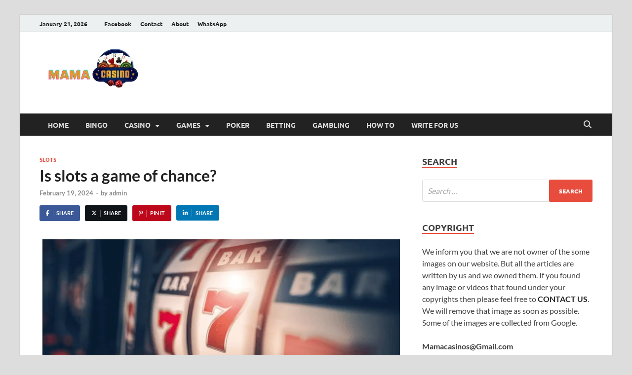

--- FILE ---
content_type: text/html; charset=UTF-8
request_url: https://www.mamacasinos.com/is-slots-a-game-of-chance/
body_size: 21684
content:
<!DOCTYPE html>
<html lang="en-US" class="no-js">
<head>
<meta charset="UTF-8">
<meta name="viewport" content="width=device-width, initial-scale=1">
<link rel="profile" href="http://gmpg.org/xfn/11">

<script>(function(html){html.className = html.className.replace(/\bno-js\b/,'js')})(document.documentElement);</script>
<meta name='robots' content='index, follow, max-image-preview:large, max-snippet:-1, max-video-preview:-1' />
<script id="cookie-law-info-gcm-var-js">
var _ckyGcm = {"status":true,"default_settings":[{"analytics":"denied","advertisement":"denied","functional":"denied","necessary":"granted","ad_user_data":"denied","ad_personalization":"denied","regions":"All"}],"wait_for_update":2000,"url_passthrough":false,"ads_data_redaction":false}</script>
<script id="cookie-law-info-gcm-js" type="text/javascript" src="https://www.mamacasinos.com/wp-content/plugins/cookie-law-info/lite/frontend/js/gcm.min.js"></script> <script id="cookieyes" type="text/javascript" src="https://cdn-cookieyes.com/client_data/b8215acf628b65519ead0ded/script.js"></script>
	<!-- This site is optimized with the Yoast SEO plugin v26.8 - https://yoast.com/product/yoast-seo-wordpress/ -->
	<title>Is Slots a Game of Chance? | Unraveling the Mystery of Slot Machines</title>
	<meta name="description" content="Discover the truth about slots: Are they purely based on luck or is there more to the game? Explore the mechanics, odds, and strategies behind slot machines to understand if they truly are a game of chance." />
	<link rel="canonical" href="https://www.mamacasinos.com/is-slots-a-game-of-chance/" />
	<meta property="og:locale" content="en_US" />
	<meta property="og:type" content="article" />
	<meta property="og:title" content="Is Slots a Game of Chance? | Unraveling the Mystery of Slot Machines" />
	<meta property="og:description" content="Discover the truth about slots: Are they purely based on luck or is there more to the game? Explore the mechanics, odds, and strategies behind slot machines to understand if they truly are a game of chance." />
	<meta property="og:url" content="https://www.mamacasinos.com/is-slots-a-game-of-chance/" />
	<meta property="og:site_name" content="Mama Casinos" />
	<meta property="article:published_time" content="2024-02-19T16:16:01+00:00" />
	<meta property="og:image" content="https://www.mamacasinos.com/wp-content/uploads/2024/02/slots-game-of-chance.png" />
	<meta property="og:image:width" content="747" />
	<meta property="og:image:height" content="496" />
	<meta property="og:image:type" content="image/png" />
	<meta name="author" content="admin" />
	<meta name="twitter:card" content="summary_large_image" />
	<meta name="twitter:label1" content="Written by" />
	<meta name="twitter:data1" content="admin" />
	<meta name="twitter:label2" content="Est. reading time" />
	<meta name="twitter:data2" content="3 minutes" />
	<script type="application/ld+json" class="yoast-schema-graph">{"@context":"https://schema.org","@graph":[{"@type":"Article","@id":"https://www.mamacasinos.com/is-slots-a-game-of-chance/#article","isPartOf":{"@id":"https://www.mamacasinos.com/is-slots-a-game-of-chance/"},"author":{"name":"admin","@id":"https://www.mamacasinos.com/#/schema/person/e3967ba2e0b9d10229eedb3a8e44fbda"},"headline":"Is slots a game of chance?","datePublished":"2024-02-19T16:16:01+00:00","mainEntityOfPage":{"@id":"https://www.mamacasinos.com/is-slots-a-game-of-chance/"},"wordCount":520,"publisher":{"@id":"https://www.mamacasinos.com/#organization"},"image":{"@id":"https://www.mamacasinos.com/is-slots-a-game-of-chance/#primaryimage"},"thumbnailUrl":"https://www.mamacasinos.com/wp-content/uploads/2024/02/slots-game-of-chance.png","articleSection":["Slots"],"inLanguage":"en-US"},{"@type":"WebPage","@id":"https://www.mamacasinos.com/is-slots-a-game-of-chance/","url":"https://www.mamacasinos.com/is-slots-a-game-of-chance/","name":"Is Slots a Game of Chance? | Unraveling the Mystery of Slot Machines","isPartOf":{"@id":"https://www.mamacasinos.com/#website"},"primaryImageOfPage":{"@id":"https://www.mamacasinos.com/is-slots-a-game-of-chance/#primaryimage"},"image":{"@id":"https://www.mamacasinos.com/is-slots-a-game-of-chance/#primaryimage"},"thumbnailUrl":"https://www.mamacasinos.com/wp-content/uploads/2024/02/slots-game-of-chance.png","datePublished":"2024-02-19T16:16:01+00:00","description":"Discover the truth about slots: Are they purely based on luck or is there more to the game? Explore the mechanics, odds, and strategies behind slot machines to understand if they truly are a game of chance.","breadcrumb":{"@id":"https://www.mamacasinos.com/is-slots-a-game-of-chance/#breadcrumb"},"inLanguage":"en-US","potentialAction":[{"@type":"ReadAction","target":["https://www.mamacasinos.com/is-slots-a-game-of-chance/"]}]},{"@type":"ImageObject","inLanguage":"en-US","@id":"https://www.mamacasinos.com/is-slots-a-game-of-chance/#primaryimage","url":"https://www.mamacasinos.com/wp-content/uploads/2024/02/slots-game-of-chance.png","contentUrl":"https://www.mamacasinos.com/wp-content/uploads/2024/02/slots-game-of-chance.png","width":747,"height":496,"caption":"slots game of chance"},{"@type":"BreadcrumbList","@id":"https://www.mamacasinos.com/is-slots-a-game-of-chance/#breadcrumb","itemListElement":[{"@type":"ListItem","position":1,"name":"Home","item":"https://www.mamacasinos.com/"},{"@type":"ListItem","position":2,"name":"Is slots a game of chance?"}]},{"@type":"WebSite","@id":"https://www.mamacasinos.com/#website","url":"https://www.mamacasinos.com/","name":"Mama Casinos","description":"Best Online Casino and Poker Sites","publisher":{"@id":"https://www.mamacasinos.com/#organization"},"potentialAction":[{"@type":"SearchAction","target":{"@type":"EntryPoint","urlTemplate":"https://www.mamacasinos.com/?s={search_term_string}"},"query-input":{"@type":"PropertyValueSpecification","valueRequired":true,"valueName":"search_term_string"}}],"inLanguage":"en-US"},{"@type":"Organization","@id":"https://www.mamacasinos.com/#organization","name":"Mama Casinos","url":"https://www.mamacasinos.com/","logo":{"@type":"ImageObject","inLanguage":"en-US","@id":"https://www.mamacasinos.com/#/schema/logo/image/","url":"https://www.mamacasinos.com/wp-content/uploads/2022/07/cropped-Mama-Casinos-Logo.png","contentUrl":"https://www.mamacasinos.com/wp-content/uploads/2022/07/cropped-Mama-Casinos-Logo.png","width":273,"height":103,"caption":"Mama Casinos"},"image":{"@id":"https://www.mamacasinos.com/#/schema/logo/image/"}},{"@type":"Person","@id":"https://www.mamacasinos.com/#/schema/person/e3967ba2e0b9d10229eedb3a8e44fbda","name":"admin","image":{"@type":"ImageObject","inLanguage":"en-US","@id":"https://www.mamacasinos.com/#/schema/person/image/","url":"https://secure.gravatar.com/avatar/5a18cc10ccc668776d2b3847352b7531f3c616cd787c7ea8e25580d93ffb58a7?s=96&d=mm&r=g","contentUrl":"https://secure.gravatar.com/avatar/5a18cc10ccc668776d2b3847352b7531f3c616cd787c7ea8e25580d93ffb58a7?s=96&d=mm&r=g","caption":"admin"},"description":"Mama Casinos is a Best Internet News Site &amp; Top Conservative News portal covering most happening news across the world Headlines- World, Tech, Education Sports, Politics, Business, Auto, Casino, Gambling, Porker and More.","url":"https://www.mamacasinos.com/author/admin/"}]}</script>
	<!-- / Yoast SEO plugin. -->


<link href='https://fonts.gstatic.com' crossorigin rel='preconnect' />
<link rel="alternate" type="application/rss+xml" title="Mama Casinos &raquo; Feed" href="https://www.mamacasinos.com/feed/" />
<link rel="alternate" type="application/rss+xml" title="Mama Casinos &raquo; Comments Feed" href="https://www.mamacasinos.com/comments/feed/" />
<link rel="alternate" type="application/rss+xml" title="Mama Casinos &raquo; Is slots a game of chance? Comments Feed" href="https://www.mamacasinos.com/is-slots-a-game-of-chance/feed/" />
<link rel="alternate" title="oEmbed (JSON)" type="application/json+oembed" href="https://www.mamacasinos.com/wp-json/oembed/1.0/embed?url=https%3A%2F%2Fwww.mamacasinos.com%2Fis-slots-a-game-of-chance%2F" />
<link rel="alternate" title="oEmbed (XML)" type="text/xml+oembed" href="https://www.mamacasinos.com/wp-json/oembed/1.0/embed?url=https%3A%2F%2Fwww.mamacasinos.com%2Fis-slots-a-game-of-chance%2F&#038;format=xml" />
<style id='wp-img-auto-sizes-contain-inline-css' type='text/css'>
img:is([sizes=auto i],[sizes^="auto," i]){contain-intrinsic-size:3000px 1500px}
/*# sourceURL=wp-img-auto-sizes-contain-inline-css */
</style>

<style id='wp-emoji-styles-inline-css' type='text/css'>

	img.wp-smiley, img.emoji {
		display: inline !important;
		border: none !important;
		box-shadow: none !important;
		height: 1em !important;
		width: 1em !important;
		margin: 0 0.07em !important;
		vertical-align: -0.1em !important;
		background: none !important;
		padding: 0 !important;
	}
/*# sourceURL=wp-emoji-styles-inline-css */
</style>
<link rel='stylesheet' id='wp-block-library-css' href='https://www.mamacasinos.com/wp-includes/css/dist/block-library/style.min.css?ver=6.9' type='text/css' media='all' />
<style id='global-styles-inline-css' type='text/css'>
:root{--wp--preset--aspect-ratio--square: 1;--wp--preset--aspect-ratio--4-3: 4/3;--wp--preset--aspect-ratio--3-4: 3/4;--wp--preset--aspect-ratio--3-2: 3/2;--wp--preset--aspect-ratio--2-3: 2/3;--wp--preset--aspect-ratio--16-9: 16/9;--wp--preset--aspect-ratio--9-16: 9/16;--wp--preset--color--black: #000000;--wp--preset--color--cyan-bluish-gray: #abb8c3;--wp--preset--color--white: #ffffff;--wp--preset--color--pale-pink: #f78da7;--wp--preset--color--vivid-red: #cf2e2e;--wp--preset--color--luminous-vivid-orange: #ff6900;--wp--preset--color--luminous-vivid-amber: #fcb900;--wp--preset--color--light-green-cyan: #7bdcb5;--wp--preset--color--vivid-green-cyan: #00d084;--wp--preset--color--pale-cyan-blue: #8ed1fc;--wp--preset--color--vivid-cyan-blue: #0693e3;--wp--preset--color--vivid-purple: #9b51e0;--wp--preset--gradient--vivid-cyan-blue-to-vivid-purple: linear-gradient(135deg,rgb(6,147,227) 0%,rgb(155,81,224) 100%);--wp--preset--gradient--light-green-cyan-to-vivid-green-cyan: linear-gradient(135deg,rgb(122,220,180) 0%,rgb(0,208,130) 100%);--wp--preset--gradient--luminous-vivid-amber-to-luminous-vivid-orange: linear-gradient(135deg,rgb(252,185,0) 0%,rgb(255,105,0) 100%);--wp--preset--gradient--luminous-vivid-orange-to-vivid-red: linear-gradient(135deg,rgb(255,105,0) 0%,rgb(207,46,46) 100%);--wp--preset--gradient--very-light-gray-to-cyan-bluish-gray: linear-gradient(135deg,rgb(238,238,238) 0%,rgb(169,184,195) 100%);--wp--preset--gradient--cool-to-warm-spectrum: linear-gradient(135deg,rgb(74,234,220) 0%,rgb(151,120,209) 20%,rgb(207,42,186) 40%,rgb(238,44,130) 60%,rgb(251,105,98) 80%,rgb(254,248,76) 100%);--wp--preset--gradient--blush-light-purple: linear-gradient(135deg,rgb(255,206,236) 0%,rgb(152,150,240) 100%);--wp--preset--gradient--blush-bordeaux: linear-gradient(135deg,rgb(254,205,165) 0%,rgb(254,45,45) 50%,rgb(107,0,62) 100%);--wp--preset--gradient--luminous-dusk: linear-gradient(135deg,rgb(255,203,112) 0%,rgb(199,81,192) 50%,rgb(65,88,208) 100%);--wp--preset--gradient--pale-ocean: linear-gradient(135deg,rgb(255,245,203) 0%,rgb(182,227,212) 50%,rgb(51,167,181) 100%);--wp--preset--gradient--electric-grass: linear-gradient(135deg,rgb(202,248,128) 0%,rgb(113,206,126) 100%);--wp--preset--gradient--midnight: linear-gradient(135deg,rgb(2,3,129) 0%,rgb(40,116,252) 100%);--wp--preset--font-size--small: 13px;--wp--preset--font-size--medium: 20px;--wp--preset--font-size--large: 36px;--wp--preset--font-size--x-large: 42px;--wp--preset--spacing--20: 0.44rem;--wp--preset--spacing--30: 0.67rem;--wp--preset--spacing--40: 1rem;--wp--preset--spacing--50: 1.5rem;--wp--preset--spacing--60: 2.25rem;--wp--preset--spacing--70: 3.38rem;--wp--preset--spacing--80: 5.06rem;--wp--preset--shadow--natural: 6px 6px 9px rgba(0, 0, 0, 0.2);--wp--preset--shadow--deep: 12px 12px 50px rgba(0, 0, 0, 0.4);--wp--preset--shadow--sharp: 6px 6px 0px rgba(0, 0, 0, 0.2);--wp--preset--shadow--outlined: 6px 6px 0px -3px rgb(255, 255, 255), 6px 6px rgb(0, 0, 0);--wp--preset--shadow--crisp: 6px 6px 0px rgb(0, 0, 0);}:where(.is-layout-flex){gap: 0.5em;}:where(.is-layout-grid){gap: 0.5em;}body .is-layout-flex{display: flex;}.is-layout-flex{flex-wrap: wrap;align-items: center;}.is-layout-flex > :is(*, div){margin: 0;}body .is-layout-grid{display: grid;}.is-layout-grid > :is(*, div){margin: 0;}:where(.wp-block-columns.is-layout-flex){gap: 2em;}:where(.wp-block-columns.is-layout-grid){gap: 2em;}:where(.wp-block-post-template.is-layout-flex){gap: 1.25em;}:where(.wp-block-post-template.is-layout-grid){gap: 1.25em;}.has-black-color{color: var(--wp--preset--color--black) !important;}.has-cyan-bluish-gray-color{color: var(--wp--preset--color--cyan-bluish-gray) !important;}.has-white-color{color: var(--wp--preset--color--white) !important;}.has-pale-pink-color{color: var(--wp--preset--color--pale-pink) !important;}.has-vivid-red-color{color: var(--wp--preset--color--vivid-red) !important;}.has-luminous-vivid-orange-color{color: var(--wp--preset--color--luminous-vivid-orange) !important;}.has-luminous-vivid-amber-color{color: var(--wp--preset--color--luminous-vivid-amber) !important;}.has-light-green-cyan-color{color: var(--wp--preset--color--light-green-cyan) !important;}.has-vivid-green-cyan-color{color: var(--wp--preset--color--vivid-green-cyan) !important;}.has-pale-cyan-blue-color{color: var(--wp--preset--color--pale-cyan-blue) !important;}.has-vivid-cyan-blue-color{color: var(--wp--preset--color--vivid-cyan-blue) !important;}.has-vivid-purple-color{color: var(--wp--preset--color--vivid-purple) !important;}.has-black-background-color{background-color: var(--wp--preset--color--black) !important;}.has-cyan-bluish-gray-background-color{background-color: var(--wp--preset--color--cyan-bluish-gray) !important;}.has-white-background-color{background-color: var(--wp--preset--color--white) !important;}.has-pale-pink-background-color{background-color: var(--wp--preset--color--pale-pink) !important;}.has-vivid-red-background-color{background-color: var(--wp--preset--color--vivid-red) !important;}.has-luminous-vivid-orange-background-color{background-color: var(--wp--preset--color--luminous-vivid-orange) !important;}.has-luminous-vivid-amber-background-color{background-color: var(--wp--preset--color--luminous-vivid-amber) !important;}.has-light-green-cyan-background-color{background-color: var(--wp--preset--color--light-green-cyan) !important;}.has-vivid-green-cyan-background-color{background-color: var(--wp--preset--color--vivid-green-cyan) !important;}.has-pale-cyan-blue-background-color{background-color: var(--wp--preset--color--pale-cyan-blue) !important;}.has-vivid-cyan-blue-background-color{background-color: var(--wp--preset--color--vivid-cyan-blue) !important;}.has-vivid-purple-background-color{background-color: var(--wp--preset--color--vivid-purple) !important;}.has-black-border-color{border-color: var(--wp--preset--color--black) !important;}.has-cyan-bluish-gray-border-color{border-color: var(--wp--preset--color--cyan-bluish-gray) !important;}.has-white-border-color{border-color: var(--wp--preset--color--white) !important;}.has-pale-pink-border-color{border-color: var(--wp--preset--color--pale-pink) !important;}.has-vivid-red-border-color{border-color: var(--wp--preset--color--vivid-red) !important;}.has-luminous-vivid-orange-border-color{border-color: var(--wp--preset--color--luminous-vivid-orange) !important;}.has-luminous-vivid-amber-border-color{border-color: var(--wp--preset--color--luminous-vivid-amber) !important;}.has-light-green-cyan-border-color{border-color: var(--wp--preset--color--light-green-cyan) !important;}.has-vivid-green-cyan-border-color{border-color: var(--wp--preset--color--vivid-green-cyan) !important;}.has-pale-cyan-blue-border-color{border-color: var(--wp--preset--color--pale-cyan-blue) !important;}.has-vivid-cyan-blue-border-color{border-color: var(--wp--preset--color--vivid-cyan-blue) !important;}.has-vivid-purple-border-color{border-color: var(--wp--preset--color--vivid-purple) !important;}.has-vivid-cyan-blue-to-vivid-purple-gradient-background{background: var(--wp--preset--gradient--vivid-cyan-blue-to-vivid-purple) !important;}.has-light-green-cyan-to-vivid-green-cyan-gradient-background{background: var(--wp--preset--gradient--light-green-cyan-to-vivid-green-cyan) !important;}.has-luminous-vivid-amber-to-luminous-vivid-orange-gradient-background{background: var(--wp--preset--gradient--luminous-vivid-amber-to-luminous-vivid-orange) !important;}.has-luminous-vivid-orange-to-vivid-red-gradient-background{background: var(--wp--preset--gradient--luminous-vivid-orange-to-vivid-red) !important;}.has-very-light-gray-to-cyan-bluish-gray-gradient-background{background: var(--wp--preset--gradient--very-light-gray-to-cyan-bluish-gray) !important;}.has-cool-to-warm-spectrum-gradient-background{background: var(--wp--preset--gradient--cool-to-warm-spectrum) !important;}.has-blush-light-purple-gradient-background{background: var(--wp--preset--gradient--blush-light-purple) !important;}.has-blush-bordeaux-gradient-background{background: var(--wp--preset--gradient--blush-bordeaux) !important;}.has-luminous-dusk-gradient-background{background: var(--wp--preset--gradient--luminous-dusk) !important;}.has-pale-ocean-gradient-background{background: var(--wp--preset--gradient--pale-ocean) !important;}.has-electric-grass-gradient-background{background: var(--wp--preset--gradient--electric-grass) !important;}.has-midnight-gradient-background{background: var(--wp--preset--gradient--midnight) !important;}.has-small-font-size{font-size: var(--wp--preset--font-size--small) !important;}.has-medium-font-size{font-size: var(--wp--preset--font-size--medium) !important;}.has-large-font-size{font-size: var(--wp--preset--font-size--large) !important;}.has-x-large-font-size{font-size: var(--wp--preset--font-size--x-large) !important;}
/*# sourceURL=global-styles-inline-css */
</style>

<style id='classic-theme-styles-inline-css' type='text/css'>
/*! This file is auto-generated */
.wp-block-button__link{color:#fff;background-color:#32373c;border-radius:9999px;box-shadow:none;text-decoration:none;padding:calc(.667em + 2px) calc(1.333em + 2px);font-size:1.125em}.wp-block-file__button{background:#32373c;color:#fff;text-decoration:none}
/*# sourceURL=/wp-includes/css/classic-themes.min.css */
</style>
<link rel='stylesheet' id='contact-form-7-css' href='https://www.mamacasinos.com/wp-content/plugins/contact-form-7/includes/css/styles.css?ver=6.1.4' type='text/css' media='all' />
<link rel='stylesheet' id='hitmag-pro-font-awesome-css' href='https://www.mamacasinos.com/wp-content/themes/hitmag-pro/css/all.min.css?ver=6.5.1' type='text/css' media='all' />
<link rel='stylesheet' id='hitmag-pro-style-css' href='https://www.mamacasinos.com/wp-content/themes/hitmag-pro/style.css?ver=1.5.1' type='text/css' media='all' />
<link rel='stylesheet' id='jquery-magnific-popup-css' href='https://www.mamacasinos.com/wp-content/themes/hitmag-pro/css/magnific-popup.css?ver=6.9' type='text/css' media='all' />
<script type="text/javascript" src="https://www.mamacasinos.com/wp-includes/js/jquery/jquery.min.js?ver=3.7.1" id="jquery-core-js"></script>
<script type="text/javascript" src="https://www.mamacasinos.com/wp-includes/js/jquery/jquery-migrate.min.js?ver=3.4.1" id="jquery-migrate-js"></script>
<link rel="https://api.w.org/" href="https://www.mamacasinos.com/wp-json/" /><link rel="alternate" title="JSON" type="application/json" href="https://www.mamacasinos.com/wp-json/wp/v2/posts/4205" /><link rel="EditURI" type="application/rsd+xml" title="RSD" href="https://www.mamacasinos.com/xmlrpc.php?rsd" />
<meta name="generator" content="WordPress 6.9" />
<link rel='shortlink' href='https://www.mamacasinos.com/?p=4205' />
<meta name="generator" content="performance-lab 4.0.1; plugins: ">
<link rel="pingback" href="https://www.mamacasinos.com/xmlrpc.php">	<style type="text/css">
			.site-title,
		.site-description {
			position: absolute;
			clip: rect(1px, 1px, 1px, 1px);
		}
		
		</style>
	<!-- Google tag (gtag.js) -->
<script async src="https://www.googletagmanager.com/gtag/js?id=G-P2JRJF27QK"></script>
<script>
  window.dataLayer = window.dataLayer || [];
  function gtag(){dataLayer.push(arguments);}
  gtag('js', new Date());

  gtag('config', 'G-P2JRJF27QK');
</script><style id="kirki-inline-styles">.site-title{font-family:Open Sans;font-size:36px;font-weight:700;line-height:1.3;}body{font-family:Lato;font-size:16px;font-weight:400;line-height:1.5;color:#404040;}#hm-tabs .hm-tab-anchor,.arc-page-title,.cat-links,.elementor-widget-container h5,.footer-widget-title,.hm-top-bar,.is-style-hitmag-widget-title,.main-navigation,.post-navigation .meta-nav,.srch-page-title,.widget-title,.widgettitle,.woocommerce div.product .woocommerce-tabs .panel h2, .related > h2, .woocommerce-checkout h3, .cart_totals h2{font-family:Ubuntu;font-weight:700;}#hm-search-form .search-form .search-submit,.th-readmore,.wp-block-search .wp-block-search__button,a.hm-viewall,button, input[type="button"], input[type="reset"], input[type="submit"]{font-family:Ubuntu;font-weight:700;}.main-navigation ul{font-size:14px;}h1,h2,h3,h4,h5,h6{font-family:Lato;font-weight:700;}h1{font-size:36px;}h2{font-size:32px;}h3{font-size:28px;}h4{font-size:24px;}h5{font-size:20px;}h6{font-size:16px;}.hitmag-wrapper{background-color:#ffffff;}.site-title a:hover{color:#222222;}.site-header{background-color:#ffffff;}.hitmag-page .entry-title,.hitmag-post .entry-title a,.hitmag-single .entry-title,.hmb-entry-title a,.hms-title a,.hmw-grid-post .post-title a,.widget_post_views_counter_list_widget a.post-title,.woocommerce-loop-product__title{color:#222222;}.hitmag-post .entry-meta,.hitmag-post .entry-meta a,.hitmag-single .entry-meta,.hitmag-single .entry-meta a,.hmb-entry-meta, .hms-meta, .hmb-entry-meta a, .hms-meta a{color:#888888;}a{color:#3498DB;}a:hover{color:#e74c3c;}#hm-search-form .search-form .search-submit,.search-form .search-submit,.th-readmore,.wp-block-search .wp-block-search__button,a.hm-viewall,button,input[type="button"],input[type="reset"],input[type="submit"]{background-color:#e74c3c;}#hm-search-form .search-form .search-submit,.footer-widget-area a.hm-viewall,.footer-widget-area a.hm-viewall:visited,.search-form .search-submit,.th-readmore,.th-readmore:active,.th-readmore:focus,.th-readmore:visited,.wp-block-search .wp-block-search__button,a.hm-viewall,a.hm-viewall:visited,button,input[type="button"],input[type="reset"],input[type="submit"]{color:#ffffff;}#hm-search-form .search-form .search-submit:hover,.footer-widget-area a.hm-viewall:hover,.search-form .search-submit:hover,.th-readmore:hover,.wp-block-search .wp-block-search__button:hover,a.hm-viewall:hover,button:hover,input[type="button"]:hover,input[type="reset"]:hover,input[type="submit"]:hover{background-color:#222222;color:#ffffff;}.hm-nav-container,.main-navigation,.main-navigation ul ul.toggled-on{background-color:#222222;}.dropdown-toggle,.hm-search-button-icon,.main-navigation a,.main-navigation ul ul.toggled-on a,.menu-toggle{color:#dddddd;}.main-navigation .current-menu-ancestor > a,.main-navigation .current-menu-item > a,.main-navigation .current_page_ancestor > a,.main-navigation .current_page_item > a,.main-navigation a:hover,.main-navigation ul ul.toggled-on a:hover,.menu-toggle,.menu-toggle:focus,.menu-toggle:hover{background-color:#E74C3C;}.dropdown-toggle:hover,.main-navigation .current-menu-ancestor > a,.main-navigation .current-menu-item > a,.main-navigation .current_page_ancestor > a,.main-navigation .current_page_item > a,.main-navigation a:hover,.main-navigation ul ul.toggled-on a:hover,.menu-toggle,.menu-toggle:hover{color:#ffffff;}.main-navigation ul ul{background-color:#333333;}.main-navigation ul ul a{color:#dddddd;}.main-navigation ul ul .current-menu-ancestor > a,.main-navigation ul ul .current-menu-item > a,.main-navigation ul ul .current_page_ancestor > a,.main-navigation ul ul .current_page_item > a,.main-navigation ul ul a:hover{background-color:#E74C3C;color:#ffffff;}.hm-top-bar,.hm-topnavbutton{background-color:#ECF0F1;}#top-nav-button,.hm-top-bar,.top-navigation a{color:#222222;}#top-nav-button:hover,.top-navigation .current-menu-ancestor > a,.top-navigation .current-menu-item > a,.top-navigation .current_page_ancestor > a,.top-navigation .current_page_item > a,.top-navigation a:hover{color:#e74c3c;}.responsive-topnav,.top-navigation ul ul{background-color:#ECF0F1;}.responsive-topnav li a,.top-navigation ul ul a{color:#222222;}.responsive-topnav ul#top-menu li a:hover,.top-navigation ul ul .current-menu-ancestor > a,.top-navigation ul ul .current-menu-item > a,.top-navigation ul ul .current_page_ancestor > a,.top-navigation ul ul .current_page_item > a,.top-navigation ul ul a:hover{background-color:#E74C3C;}.responsive-topnav li a:hover,.top-navigation ul ul .current-menu-ancestor > a,.top-navigation ul ul .current-menu-item > a,.top-navigation ul ul .current_page_ancestor > a,.top-navigation ul ul .current_page_item > a,.top-navigation ul ul a:hover{color:#ffffff;}.site-footer{background-color:#222222;}.footer-widget-title{color:#eeeeee;}.footer-widget-area,.footer-widget-area .hmb-entry-meta,.footer-widget-area .hmb-entry-meta a,.footer-widget-area .hmb-entry-summary,.footer-widget-area .hms-meta,.footer-widget-area .hms-meta a{color:#cccccc;}.footer-widget-area .hmb-entry-title a,.footer-widget-area .hms-title a,.footer-widget-area .hmw-grid-post .post-title a,.footer-widget-area .widget a,.footer-widget-area a{color:#dddddd;}.footer-navigation ul li a:hover,.footer-widget-area .hmb-entry-meta a:hover,.footer-widget-area .hmb-entry-title a:hover,.footer-widget-area .hms-meta a:hover,.footer-widget-area .hms-title a:hover,.footer-widget-area .hmw-grid-post .post-title a:hover,.footer-widget-area .widget a:hover,.footer-widget-area a:hover,.site-info a:hover{color:#e74c3c;}.site-info{background-color:#111111;}.site-info,.site-info a{color:#ffffff;}/* cyrillic-ext */
@font-face {
  font-family: 'Open Sans';
  font-style: normal;
  font-weight: 700;
  font-stretch: 100%;
  font-display: swap;
  src: url(https://www.mamacasinos.com/wp-content/fonts/open-sans/memSYaGs126MiZpBA-UvWbX2vVnXBbObj2OVZyOOSr4dVJWUgsg-1x4taVIGxA.woff2) format('woff2');
  unicode-range: U+0460-052F, U+1C80-1C8A, U+20B4, U+2DE0-2DFF, U+A640-A69F, U+FE2E-FE2F;
}
/* cyrillic */
@font-face {
  font-family: 'Open Sans';
  font-style: normal;
  font-weight: 700;
  font-stretch: 100%;
  font-display: swap;
  src: url(https://www.mamacasinos.com/wp-content/fonts/open-sans/memSYaGs126MiZpBA-UvWbX2vVnXBbObj2OVZyOOSr4dVJWUgsg-1x4kaVIGxA.woff2) format('woff2');
  unicode-range: U+0301, U+0400-045F, U+0490-0491, U+04B0-04B1, U+2116;
}
/* greek-ext */
@font-face {
  font-family: 'Open Sans';
  font-style: normal;
  font-weight: 700;
  font-stretch: 100%;
  font-display: swap;
  src: url(https://www.mamacasinos.com/wp-content/fonts/open-sans/memSYaGs126MiZpBA-UvWbX2vVnXBbObj2OVZyOOSr4dVJWUgsg-1x4saVIGxA.woff2) format('woff2');
  unicode-range: U+1F00-1FFF;
}
/* greek */
@font-face {
  font-family: 'Open Sans';
  font-style: normal;
  font-weight: 700;
  font-stretch: 100%;
  font-display: swap;
  src: url(https://www.mamacasinos.com/wp-content/fonts/open-sans/memSYaGs126MiZpBA-UvWbX2vVnXBbObj2OVZyOOSr4dVJWUgsg-1x4jaVIGxA.woff2) format('woff2');
  unicode-range: U+0370-0377, U+037A-037F, U+0384-038A, U+038C, U+038E-03A1, U+03A3-03FF;
}
/* hebrew */
@font-face {
  font-family: 'Open Sans';
  font-style: normal;
  font-weight: 700;
  font-stretch: 100%;
  font-display: swap;
  src: url(https://www.mamacasinos.com/wp-content/fonts/open-sans/memSYaGs126MiZpBA-UvWbX2vVnXBbObj2OVZyOOSr4dVJWUgsg-1x4iaVIGxA.woff2) format('woff2');
  unicode-range: U+0307-0308, U+0590-05FF, U+200C-2010, U+20AA, U+25CC, U+FB1D-FB4F;
}
/* math */
@font-face {
  font-family: 'Open Sans';
  font-style: normal;
  font-weight: 700;
  font-stretch: 100%;
  font-display: swap;
  src: url(https://www.mamacasinos.com/wp-content/fonts/open-sans/memSYaGs126MiZpBA-UvWbX2vVnXBbObj2OVZyOOSr4dVJWUgsg-1x5caVIGxA.woff2) format('woff2');
  unicode-range: U+0302-0303, U+0305, U+0307-0308, U+0310, U+0312, U+0315, U+031A, U+0326-0327, U+032C, U+032F-0330, U+0332-0333, U+0338, U+033A, U+0346, U+034D, U+0391-03A1, U+03A3-03A9, U+03B1-03C9, U+03D1, U+03D5-03D6, U+03F0-03F1, U+03F4-03F5, U+2016-2017, U+2034-2038, U+203C, U+2040, U+2043, U+2047, U+2050, U+2057, U+205F, U+2070-2071, U+2074-208E, U+2090-209C, U+20D0-20DC, U+20E1, U+20E5-20EF, U+2100-2112, U+2114-2115, U+2117-2121, U+2123-214F, U+2190, U+2192, U+2194-21AE, U+21B0-21E5, U+21F1-21F2, U+21F4-2211, U+2213-2214, U+2216-22FF, U+2308-230B, U+2310, U+2319, U+231C-2321, U+2336-237A, U+237C, U+2395, U+239B-23B7, U+23D0, U+23DC-23E1, U+2474-2475, U+25AF, U+25B3, U+25B7, U+25BD, U+25C1, U+25CA, U+25CC, U+25FB, U+266D-266F, U+27C0-27FF, U+2900-2AFF, U+2B0E-2B11, U+2B30-2B4C, U+2BFE, U+3030, U+FF5B, U+FF5D, U+1D400-1D7FF, U+1EE00-1EEFF;
}
/* symbols */
@font-face {
  font-family: 'Open Sans';
  font-style: normal;
  font-weight: 700;
  font-stretch: 100%;
  font-display: swap;
  src: url(https://www.mamacasinos.com/wp-content/fonts/open-sans/memSYaGs126MiZpBA-UvWbX2vVnXBbObj2OVZyOOSr4dVJWUgsg-1x5OaVIGxA.woff2) format('woff2');
  unicode-range: U+0001-000C, U+000E-001F, U+007F-009F, U+20DD-20E0, U+20E2-20E4, U+2150-218F, U+2190, U+2192, U+2194-2199, U+21AF, U+21E6-21F0, U+21F3, U+2218-2219, U+2299, U+22C4-22C6, U+2300-243F, U+2440-244A, U+2460-24FF, U+25A0-27BF, U+2800-28FF, U+2921-2922, U+2981, U+29BF, U+29EB, U+2B00-2BFF, U+4DC0-4DFF, U+FFF9-FFFB, U+10140-1018E, U+10190-1019C, U+101A0, U+101D0-101FD, U+102E0-102FB, U+10E60-10E7E, U+1D2C0-1D2D3, U+1D2E0-1D37F, U+1F000-1F0FF, U+1F100-1F1AD, U+1F1E6-1F1FF, U+1F30D-1F30F, U+1F315, U+1F31C, U+1F31E, U+1F320-1F32C, U+1F336, U+1F378, U+1F37D, U+1F382, U+1F393-1F39F, U+1F3A7-1F3A8, U+1F3AC-1F3AF, U+1F3C2, U+1F3C4-1F3C6, U+1F3CA-1F3CE, U+1F3D4-1F3E0, U+1F3ED, U+1F3F1-1F3F3, U+1F3F5-1F3F7, U+1F408, U+1F415, U+1F41F, U+1F426, U+1F43F, U+1F441-1F442, U+1F444, U+1F446-1F449, U+1F44C-1F44E, U+1F453, U+1F46A, U+1F47D, U+1F4A3, U+1F4B0, U+1F4B3, U+1F4B9, U+1F4BB, U+1F4BF, U+1F4C8-1F4CB, U+1F4D6, U+1F4DA, U+1F4DF, U+1F4E3-1F4E6, U+1F4EA-1F4ED, U+1F4F7, U+1F4F9-1F4FB, U+1F4FD-1F4FE, U+1F503, U+1F507-1F50B, U+1F50D, U+1F512-1F513, U+1F53E-1F54A, U+1F54F-1F5FA, U+1F610, U+1F650-1F67F, U+1F687, U+1F68D, U+1F691, U+1F694, U+1F698, U+1F6AD, U+1F6B2, U+1F6B9-1F6BA, U+1F6BC, U+1F6C6-1F6CF, U+1F6D3-1F6D7, U+1F6E0-1F6EA, U+1F6F0-1F6F3, U+1F6F7-1F6FC, U+1F700-1F7FF, U+1F800-1F80B, U+1F810-1F847, U+1F850-1F859, U+1F860-1F887, U+1F890-1F8AD, U+1F8B0-1F8BB, U+1F8C0-1F8C1, U+1F900-1F90B, U+1F93B, U+1F946, U+1F984, U+1F996, U+1F9E9, U+1FA00-1FA6F, U+1FA70-1FA7C, U+1FA80-1FA89, U+1FA8F-1FAC6, U+1FACE-1FADC, U+1FADF-1FAE9, U+1FAF0-1FAF8, U+1FB00-1FBFF;
}
/* vietnamese */
@font-face {
  font-family: 'Open Sans';
  font-style: normal;
  font-weight: 700;
  font-stretch: 100%;
  font-display: swap;
  src: url(https://www.mamacasinos.com/wp-content/fonts/open-sans/memSYaGs126MiZpBA-UvWbX2vVnXBbObj2OVZyOOSr4dVJWUgsg-1x4vaVIGxA.woff2) format('woff2');
  unicode-range: U+0102-0103, U+0110-0111, U+0128-0129, U+0168-0169, U+01A0-01A1, U+01AF-01B0, U+0300-0301, U+0303-0304, U+0308-0309, U+0323, U+0329, U+1EA0-1EF9, U+20AB;
}
/* latin-ext */
@font-face {
  font-family: 'Open Sans';
  font-style: normal;
  font-weight: 700;
  font-stretch: 100%;
  font-display: swap;
  src: url(https://www.mamacasinos.com/wp-content/fonts/open-sans/memSYaGs126MiZpBA-UvWbX2vVnXBbObj2OVZyOOSr4dVJWUgsg-1x4uaVIGxA.woff2) format('woff2');
  unicode-range: U+0100-02BA, U+02BD-02C5, U+02C7-02CC, U+02CE-02D7, U+02DD-02FF, U+0304, U+0308, U+0329, U+1D00-1DBF, U+1E00-1E9F, U+1EF2-1EFF, U+2020, U+20A0-20AB, U+20AD-20C0, U+2113, U+2C60-2C7F, U+A720-A7FF;
}
/* latin */
@font-face {
  font-family: 'Open Sans';
  font-style: normal;
  font-weight: 700;
  font-stretch: 100%;
  font-display: swap;
  src: url(https://www.mamacasinos.com/wp-content/fonts/open-sans/memSYaGs126MiZpBA-UvWbX2vVnXBbObj2OVZyOOSr4dVJWUgsg-1x4gaVI.woff2) format('woff2');
  unicode-range: U+0000-00FF, U+0131, U+0152-0153, U+02BB-02BC, U+02C6, U+02DA, U+02DC, U+0304, U+0308, U+0329, U+2000-206F, U+20AC, U+2122, U+2191, U+2193, U+2212, U+2215, U+FEFF, U+FFFD;
}/* latin-ext */
@font-face {
  font-family: 'Lato';
  font-style: normal;
  font-weight: 400;
  font-display: swap;
  src: url(https://www.mamacasinos.com/wp-content/fonts/lato/S6uyw4BMUTPHjxAwXjeu.woff2) format('woff2');
  unicode-range: U+0100-02BA, U+02BD-02C5, U+02C7-02CC, U+02CE-02D7, U+02DD-02FF, U+0304, U+0308, U+0329, U+1D00-1DBF, U+1E00-1E9F, U+1EF2-1EFF, U+2020, U+20A0-20AB, U+20AD-20C0, U+2113, U+2C60-2C7F, U+A720-A7FF;
}
/* latin */
@font-face {
  font-family: 'Lato';
  font-style: normal;
  font-weight: 400;
  font-display: swap;
  src: url(https://www.mamacasinos.com/wp-content/fonts/lato/S6uyw4BMUTPHjx4wXg.woff2) format('woff2');
  unicode-range: U+0000-00FF, U+0131, U+0152-0153, U+02BB-02BC, U+02C6, U+02DA, U+02DC, U+0304, U+0308, U+0329, U+2000-206F, U+20AC, U+2122, U+2191, U+2193, U+2212, U+2215, U+FEFF, U+FFFD;
}
/* latin-ext */
@font-face {
  font-family: 'Lato';
  font-style: normal;
  font-weight: 700;
  font-display: swap;
  src: url(https://www.mamacasinos.com/wp-content/fonts/lato/S6u9w4BMUTPHh6UVSwaPGR_p.woff2) format('woff2');
  unicode-range: U+0100-02BA, U+02BD-02C5, U+02C7-02CC, U+02CE-02D7, U+02DD-02FF, U+0304, U+0308, U+0329, U+1D00-1DBF, U+1E00-1E9F, U+1EF2-1EFF, U+2020, U+20A0-20AB, U+20AD-20C0, U+2113, U+2C60-2C7F, U+A720-A7FF;
}
/* latin */
@font-face {
  font-family: 'Lato';
  font-style: normal;
  font-weight: 700;
  font-display: swap;
  src: url(https://www.mamacasinos.com/wp-content/fonts/lato/S6u9w4BMUTPHh6UVSwiPGQ.woff2) format('woff2');
  unicode-range: U+0000-00FF, U+0131, U+0152-0153, U+02BB-02BC, U+02C6, U+02DA, U+02DC, U+0304, U+0308, U+0329, U+2000-206F, U+20AC, U+2122, U+2191, U+2193, U+2212, U+2215, U+FEFF, U+FFFD;
}/* cyrillic-ext */
@font-face {
  font-family: 'Ubuntu';
  font-style: normal;
  font-weight: 700;
  font-display: swap;
  src: url(https://www.mamacasinos.com/wp-content/fonts/ubuntu/4iCv6KVjbNBYlgoCxCvjvWyNL4U.woff2) format('woff2');
  unicode-range: U+0460-052F, U+1C80-1C8A, U+20B4, U+2DE0-2DFF, U+A640-A69F, U+FE2E-FE2F;
}
/* cyrillic */
@font-face {
  font-family: 'Ubuntu';
  font-style: normal;
  font-weight: 700;
  font-display: swap;
  src: url(https://www.mamacasinos.com/wp-content/fonts/ubuntu/4iCv6KVjbNBYlgoCxCvjtGyNL4U.woff2) format('woff2');
  unicode-range: U+0301, U+0400-045F, U+0490-0491, U+04B0-04B1, U+2116;
}
/* greek-ext */
@font-face {
  font-family: 'Ubuntu';
  font-style: normal;
  font-weight: 700;
  font-display: swap;
  src: url(https://www.mamacasinos.com/wp-content/fonts/ubuntu/4iCv6KVjbNBYlgoCxCvjvGyNL4U.woff2) format('woff2');
  unicode-range: U+1F00-1FFF;
}
/* greek */
@font-face {
  font-family: 'Ubuntu';
  font-style: normal;
  font-weight: 700;
  font-display: swap;
  src: url(https://www.mamacasinos.com/wp-content/fonts/ubuntu/4iCv6KVjbNBYlgoCxCvjs2yNL4U.woff2) format('woff2');
  unicode-range: U+0370-0377, U+037A-037F, U+0384-038A, U+038C, U+038E-03A1, U+03A3-03FF;
}
/* latin-ext */
@font-face {
  font-family: 'Ubuntu';
  font-style: normal;
  font-weight: 700;
  font-display: swap;
  src: url(https://www.mamacasinos.com/wp-content/fonts/ubuntu/4iCv6KVjbNBYlgoCxCvjvmyNL4U.woff2) format('woff2');
  unicode-range: U+0100-02BA, U+02BD-02C5, U+02C7-02CC, U+02CE-02D7, U+02DD-02FF, U+0304, U+0308, U+0329, U+1D00-1DBF, U+1E00-1E9F, U+1EF2-1EFF, U+2020, U+20A0-20AB, U+20AD-20C0, U+2113, U+2C60-2C7F, U+A720-A7FF;
}
/* latin */
@font-face {
  font-family: 'Ubuntu';
  font-style: normal;
  font-weight: 700;
  font-display: swap;
  src: url(https://www.mamacasinos.com/wp-content/fonts/ubuntu/4iCv6KVjbNBYlgoCxCvjsGyN.woff2) format('woff2');
  unicode-range: U+0000-00FF, U+0131, U+0152-0153, U+02BB-02BC, U+02C6, U+02DA, U+02DC, U+0304, U+0308, U+0329, U+2000-206F, U+20AC, U+2122, U+2191, U+2193, U+2212, U+2215, U+FEFF, U+FFFD;
}</style>	
<link rel='stylesheet' id='lwptoc-main-css' href='https://www.mamacasinos.com/wp-content/plugins/luckywp-table-of-contents/front/assets/main.min.css?ver=2.1.14' type='text/css' media='all' />
</head>

<body class="wp-singular post-template-default single single-post postid-4205 single-format-standard wp-custom-logo wp-embed-responsive wp-theme-hitmag-pro group-blog th-right-sidebar hm-post-style-1">




<div id="page" class="site hitmag-wrapper">
	<a class="skip-link screen-reader-text" href="#content">Skip to content</a>

	
	<header id="masthead" class="site-header" role="banner">

		
							<div class="hm-topnavbutton">
					<div class="hm-nwrap">
												<a href="#" class="navbutton" id="top-nav-button">
							<span class="top-nav-btn-lbl">Top Menu</span>						</a>
					</div>	
				</div>
				<div class="responsive-topnav"></div>					
			
			<div class="hm-top-bar">
				<div class="hm-container">
					
											<div class="hm-date">January 21, 2026</div>
					
											<div id="top-navigation" class="top-navigation">
							<div class="menu-social-menu-items-container"><ul id="top-menu" class="menu"><li id="menu-item-434" class="menu-item menu-item-type-custom menu-item-object-custom menu-item-434"><a href="https://www.facebook.com/mamacasinos/">Facebook</a></li>
<li id="menu-item-4899" class="menu-item menu-item-type-post_type menu-item-object-page menu-item-4899"><a href="https://www.mamacasinos.com/contact/">Contact</a></li>
<li id="menu-item-4900" class="menu-item menu-item-type-post_type menu-item-object-page menu-item-4900"><a href="https://www.mamacasinos.com/about/">About</a></li>
<li id="menu-item-4902" class="menu-item menu-item-type-custom menu-item-object-custom menu-item-4902"><a href="https://wa.link/y9lq3b">WhatsApp</a></li>
</ul></div>					
						</div>		
					
					
				</div><!-- .hm-container -->
			</div><!-- .hm-top-bar -->

		
		
		<div class="header-main-area ">
			<div class="hm-container">
			<div class="site-branding">
				<div class="site-branding-content">
					<div class="hm-logo">
						<a href="https://www.mamacasinos.com/" class="custom-logo-link" rel="home"><img width="273" height="103" src="https://www.mamacasinos.com/wp-content/uploads/2022/07/cropped-Mama-Casinos-Logo.png" class="custom-logo" alt="Mama Casinos Logo" decoding="async" /></a>					</div><!-- .hm-logo -->

					<div class="hm-site-title">
													<p class="site-title"><a href="https://www.mamacasinos.com/" rel="home">Mama Casinos</a></p>
													<p class="site-description">Best Online Casino and Poker Sites</p>
											</div><!-- .hm-site-title -->
				</div><!-- .site-branding-content -->
			</div><!-- .site-branding -->

			
						</div><!-- .hm-container -->
		</div><!-- .header-main-area -->

		
		<div class="hm-nav-container clearfix">
			<div class="hm-container">
				<nav id="site-navigation" class="main-navigation" role="navigation">

										
					<button class="menu-toggle" aria-controls="main-menu" aria-expanded="false">
						<span class="main-nav-btn-lbl">Main Menu</span>					</button>

					<div class="menu-main-menu-items-container"><ul id="primary-menu" class="menu"><li id="menu-item-2383" class="menu-item menu-item-type-post_type menu-item-object-page menu-item-home menu-item-2383"><a href="https://www.mamacasinos.com/">Home</a></li>
<li id="menu-item-523" class="menu-item menu-item-type-taxonomy menu-item-object-category menu-item-523"><a href="https://www.mamacasinos.com/category/bingo/">Bingo</a></li>
<li id="menu-item-524" class="menu-item menu-item-type-taxonomy menu-item-object-category menu-item-has-children menu-item-524"><a href="https://www.mamacasinos.com/category/casino/">Casino</a>
<ul class="sub-menu">
	<li id="menu-item-527" class="menu-item menu-item-type-taxonomy menu-item-object-category menu-item-527"><a href="https://www.mamacasinos.com/category/live-casino/">Live Casino</a></li>
	<li id="menu-item-529" class="menu-item menu-item-type-taxonomy menu-item-object-category menu-item-529"><a href="https://www.mamacasinos.com/category/mobile-casino/">Mobile Casino</a></li>
</ul>
</li>
<li id="menu-item-526" class="menu-item menu-item-type-taxonomy menu-item-object-category menu-item-has-children menu-item-526"><a href="https://www.mamacasinos.com/category/games/">Games</a>
<ul class="sub-menu">
	<li id="menu-item-525" class="menu-item menu-item-type-taxonomy menu-item-object-category menu-item-525"><a href="https://www.mamacasinos.com/category/casino-games/">Casino Games</a></li>
</ul>
</li>
<li id="menu-item-530" class="menu-item menu-item-type-taxonomy menu-item-object-category menu-item-530"><a href="https://www.mamacasinos.com/category/poker/">Poker</a></li>
<li id="menu-item-561" class="menu-item menu-item-type-taxonomy menu-item-object-category menu-item-561"><a href="https://www.mamacasinos.com/category/betting/">Betting</a></li>
<li id="menu-item-562" class="menu-item menu-item-type-taxonomy menu-item-object-category menu-item-562"><a href="https://www.mamacasinos.com/category/gambling/">Gambling</a></li>
<li id="menu-item-563" class="menu-item menu-item-type-taxonomy menu-item-object-category menu-item-563"><a href="https://www.mamacasinos.com/category/how-to/">How To</a></li>
<li id="menu-item-564" class="menu-item menu-item-type-post_type menu-item-object-page menu-item-564"><a href="https://www.mamacasinos.com/write-for-us/">Write For Us</a></li>
</ul></div>					
											<button class="hm-search-button-icon" aria-label="Open search"></button>
						<div class="hm-search-box-container">
							<div class="hm-search-box">
								<form role="search" method="get" class="search-form" action="https://www.mamacasinos.com/">
				<label>
					<span class="screen-reader-text">Search for:</span>
					<input type="search" class="search-field" placeholder="Search &hellip;" value="" name="s" />
				</label>
				<input type="submit" class="search-submit" value="Search" />
			</form>							</div><!-- th-search-box -->
						</div><!-- .th-search-box-container -->
										
				</nav><!-- #site-navigation -->
			</div><!-- .hm-container -->
		</div><!-- .hm-nav-container -->

		
	</header><!-- #masthead -->

	
	<div id="content" class="site-content">
		<div class="hm-container">


	<div id="primary" class="content-area">
		<main id="main" class="site-main" role="main">

		
<article id="post-4205" class="hitmag-single post-4205 post type-post status-publish format-standard has-post-thumbnail hentry category-slots">

	
	
	<header class="entry-header">
		<div class="cat-links"><a href="https://www.mamacasinos.com/category/slots/" rel="category tag">Slots</a></div><h1 class="entry-title">Is slots a game of chance?</h1>		<div class="entry-meta">
			<span class="posted-on"><a href="https://www.mamacasinos.com/is-slots-a-game-of-chance/" rel="bookmark"><time class="entry-date published updated" datetime="2024-02-19T16:16:01+00:00">February 19, 2024</time></a></span><span class="meta-sep"> - </span><span class="byline"> by <span class="author vcard"><a class="url fn n" href="https://www.mamacasinos.com/author/admin/">admin</a></span></span>
		</div><!-- .entry-meta -->
		<a class="hm-share hm-share-facebook" href="https://www.facebook.com/sharer/sharer.php?u=https%3A%2F%2Fwww.mamacasinos.com%2Fis-slots-a-game-of-chance%2F" target="_blank" area-label="Share on Facebook" onclick="hmpSocialSharingHandler( this.href );return false;"><span class="hm-social-share-txt">Share</span></a><a class="hm-share hm-share-twitter" href="https://twitter.com/intent/tweet?text=Is%20slots%20a%20game%20of%20chance?&#038;url=https%3A%2F%2Fwww.mamacasinos.com%2Fis-slots-a-game-of-chance%2F" target="_blank" area-label="Share on Twitter" onclick="hmpSocialSharingHandler( this.href );return false;"><span class="hm-social-share-txt">Share</span></a><a class="hm-share hm-share-pinterest" href="https://pinterest.com/pin/create/button/?url=https%3A%2F%2Fwww.mamacasinos.com%2Fis-slots-a-game-of-chance%2F&#038;media=https://www.mamacasinos.com/wp-content/uploads/2024/02/slots-game-of-chance.png&#038;description=Is%20slots%20a%20game%20of%20chance?" data-pin-custom="true" target="_blank" area-label="Share on Pinterest" onclick="hmpSocialSharingHandler( this.href );return false;"><span class="hm-social-share-txt">Pin It</span></a><a class="hm-share hm-share-linkedin" href="https://www.linkedin.com/shareArticle?mini=true&#038;url=https%3A%2F%2Fwww.mamacasinos.com%2Fis-slots-a-game-of-chance%2F&#038;title=Is%20slots%20a%20game%20of%20chance?" target="_blank" area-label="Share on LinkedIn" onclick="hmpSocialSharingHandler( this.href );return false;"><span class="hm-social-share-txt">Share</span></a><div class="hitmag-social-sharing"></div>
	</header><!-- .entry-header -->

	
	<div class="hm-post-thumbnail">

		<a class="image-link" href="https://www.mamacasinos.com/wp-content/uploads/2024/02/slots-game-of-chance.png"><img width="735" height="400" src="https://www.mamacasinos.com/wp-content/uploads/2024/02/slots-game-of-chance-735x400.png" class="attachment-hitmag-featured size-hitmag-featured wp-post-image" alt="slots game of chance" decoding="async" fetchpriority="high" /></a>
	</div>

	
	
	<div class="entry-content">
		<p><span style="font-weight: 400;">A slot game is called a game of chance because you don’t need skills to play and win. Most often, to win slot games, you need luck and consistency. Also, the chances of getting the same reward vary, and it’s based on the game. </span></p>
<p><span style="font-weight: 400;">Meanwhile, if the Return to Player (RTP) is high, you will win more. For instance, a slot game that offers high winnings often has an RTP of 95 percent and above. Therefore, playing games with high RTP is one of the secrets to always winning online slots. </span></p>
<h2><span id="How_to_always_win_slot_games"><b>How to always win slot games</b></span></h2><div class="lwptoc lwptoc-autoWidth lwptoc-baseItems lwptoc-light lwptoc-notInherit" data-smooth-scroll="1" data-smooth-scroll-offset="24"><div class="lwptoc_i">    <div class="lwptoc_header">
        <b class="lwptoc_title">Contents</b>                    <span class="lwptoc_toggle">
                <a href="#" class="lwptoc_toggle_label" data-label="show">hide</a>            </span>
            </div>
<div class="lwptoc_items lwptoc_items-visible">
    <div class="lwptoc_itemWrap"><div class="lwptoc_item">    <a href="#How_to_always_win_slot_games">
                    <span class="lwptoc_item_number">1</span>
                <span class="lwptoc_item_label">How to always win slot games</span>
    </a>
    <div class="lwptoc_itemWrap"><div class="lwptoc_item">    <a href="#Dont_chase_losses">
                    <span class="lwptoc_item_number">1.1</span>
                <span class="lwptoc_item_label">Don’t chase losses</span>
    </a>
    </div><div class="lwptoc_item">    <a href="#Take_breaks_at_intervals">
                    <span class="lwptoc_item_number">1.2</span>
                <span class="lwptoc_item_label">Take breaks at intervals</span>
    </a>
    </div><div class="lwptoc_item">    <a href="#Use_the_bonuses">
                    <span class="lwptoc_item_number">1.3</span>
                <span class="lwptoc_item_label">Use the bonuses</span>
    </a>
    </div><div class="lwptoc_item">    <a href="#Play_the_demo_version_first">
                    <span class="lwptoc_item_number">1.4</span>
                <span class="lwptoc_item_label">Play the demo version first</span>
    </a>
    </div><div class="lwptoc_item">    <a href="#Start_with_small_bets">
                    <span class="lwptoc_item_number">1.5</span>
                <span class="lwptoc_item_label">Start with small bets</span>
    </a>
    </div><div class="lwptoc_item">    <a href="#Draw_a_budget">
                    <span class="lwptoc_item_number">1.6</span>
                <span class="lwptoc_item_label">Draw a budget</span>
    </a>
    </div></div></div><div class="lwptoc_item">    <a href="#Conclusion">
                    <span class="lwptoc_item_number">2</span>
                <span class="lwptoc_item_label">Conclusion</span>
    </a>
    </div></div></div>
</div></div>
<p><span style="font-weight: 400;">You can start your journey to winning or losing with a click or tap on the slot. However, there are several ways to </span><a href="https://www.ownedcore.com/casino/free-slots/providers/playn-go/" target="_blank" rel="noopener"><span style="font-weight: 400;">play slots</span></a><span style="font-weight: 400;"> and win. Below are slot-winning tips you should know.</span></p>
<h3><span id="Dont_chase_losses"><strong>Don’t chase losses</strong></span></h3>
<p><span style="font-weight: 400;">If you lose while playing a slot game, don’t try to chase your losses. It is almost not guaranteed that you will recover your losses. One of the strategies that encourages chasing losses is called martingale. The martingale requires you to double your betting amount whenever you lose. Following this strategy can ruin your finances and make you bankrupt.</span></p>
<h3><span id="Take_breaks_at_intervals"><strong>Take breaks at intervals</strong></span></h3>
<p><span style="font-weight: 400;">Taking breaks at intervals is a good slot-winning strategy because it gives you time to recover. Most often, gamblers take breaks from slots when they are losing or have lost. Take breaks even when you are winning. Gambling without taking breaks will reduce your winning opportunities.</span></p>
<h3><span id="Use_the_bonuses"><strong>Use the bonuses</strong></span></h3>
<p><span style="font-weight: 400;">Most online slot games offer a new deposit bonus for their first-time players. Take advantage of the new deposit bonus to test and learn how the slot game works. As the name sounds, the no-deposit bonus does not require depositing your real money. However, every no-deposit bonus has terms and conditions.</span></p>
<h3><span id="Play_the_demo_version_first"><strong>Play the demo version first</strong></span></h3>
<p><span style="font-weight: 400;">Almost every online slot game has a demo version. You can play the demo version of the slot game first before depositing real money. The demo version of the slot game offers a sneak peek at what you should expect when you play for real money. Remember, your demo version winning cannot be converted to real money. For instance, most slots on </span><a href="https://www.ownedcore.com/casino/casino-reviews/jackpotcity/" target="_blank" rel="noopener"><span style="font-weight: 400;">Jackpotcity</span></a><span style="font-weight: 400;"> have demo versions. </span></p>
<h3><span id="Start_with_small_bets"><strong>Start with small bets</strong></span></h3>
<p><span style="font-weight: 400;">Some <a href="https://www.mamacasinos.com/most-popular-progressive-slot-games/" target="_blank" rel="noopener">slot games</a> can be so interesting that you will forget to start with small bets. Starting your bets on a slot game with small amounts will reduce your risk of losing all your money. Also, small bets the risk of going bankrupt.</span></p>
<h3><span id="Draw_a_budget"><strong>Draw a budget</strong></span></h3>
<p><span style="font-weight: 400;">Every gambler should have a budget without paying for slot games or games that require skills. A gambling budget will help you remain disciplined and reduce your expenses. However, you need to stick with the budget and don’t alter it whether you are losing or winning. A gambling budget could be weekly, monthly, or daily.</span></p>
<h2><span id="Conclusion"><b>Conclusion</b></span></h2>
<p><span style="font-weight: 400;">Whether you are playing a slot game or not, ensure that you are registered to a licensed online gambling platform. If you play with an online unlicensed gambling site, the possibility of winning is almost zero.</span></p>
	</div><!-- .entry-content -->

	
	<footer class="entry-footer">
		<a class="hm-share hm-share-facebook" href="https://www.facebook.com/sharer/sharer.php?u=https%3A%2F%2Fwww.mamacasinos.com%2Fis-slots-a-game-of-chance%2F" target="_blank" area-label="Share on Facebook" onclick="hmpSocialSharingHandler( this.href );return false;"><span class="hm-social-share-txt">Share</span></a><a class="hm-share hm-share-twitter" href="https://twitter.com/intent/tweet?text=Is%20slots%20a%20game%20of%20chance?&#038;url=https%3A%2F%2Fwww.mamacasinos.com%2Fis-slots-a-game-of-chance%2F" target="_blank" area-label="Share on Twitter" onclick="hmpSocialSharingHandler( this.href );return false;"><span class="hm-social-share-txt">Share</span></a><a class="hm-share hm-share-pinterest" href="https://pinterest.com/pin/create/button/?url=https%3A%2F%2Fwww.mamacasinos.com%2Fis-slots-a-game-of-chance%2F&#038;media=https://www.mamacasinos.com/wp-content/uploads/2024/02/slots-game-of-chance.png&#038;description=Is%20slots%20a%20game%20of%20chance?" data-pin-custom="true" target="_blank" area-label="Share on Pinterest" onclick="hmpSocialSharingHandler( this.href );return false;"><span class="hm-social-share-txt">Pin It</span></a><a class="hm-share hm-share-linkedin" href="https://www.linkedin.com/shareArticle?mini=true&#038;url=https%3A%2F%2Fwww.mamacasinos.com%2Fis-slots-a-game-of-chance%2F&#038;title=Is%20slots%20a%20game%20of%20chance?" target="_blank" area-label="Share on LinkedIn" onclick="hmpSocialSharingHandler( this.href );return false;"><span class="hm-social-share-txt">Share</span></a><div class="hitmag-social-sharing"></div>	</footer><!-- .entry-footer -->

		
</article><!-- #post-## -->

        <div class="hm-related-posts">
        
        <div class="wt-container">
            <h4 class="widget-title">Related Posts</h4>
        </div>

        <div class="hmrp-container">

            
                    <div class="hm-rel-post">
                        <a href="https://www.mamacasinos.com/slot777-gacor/" rel="bookmark" title="Slot777 Gacor: Panduan Lengkap &#038; Cara Menang">
                            <img width="348" height="215" src="https://www.mamacasinos.com/wp-content/uploads/2025/09/Slot777-Gacor-—-Complete-Guide-for-Hot-Slots-348x215.png" class="attachment-hitmag-grid size-hitmag-grid wp-post-image" alt="Slot777 gacor slot machine illustration with jackpot symbols" decoding="async" />                        </a>
                        <h3 class="post-title">
                            <a href="https://www.mamacasinos.com/slot777-gacor/" rel="bookmark" title="Slot777 Gacor: Panduan Lengkap &#038; Cara Menang">
                                Slot777 Gacor: Panduan Lengkap &#038; Cara Menang                            </a>
                        </h3>
                        <p class="hms-meta"><time class="entry-date published updated" datetime="2025-09-05T18:08:08+00:00">September 5, 2025</time></p>
                    </div>
                
                
                    <div class="hm-rel-post">
                        <a href="https://www.mamacasinos.com/top-10-high-rtp-slot-games-in-2025/" rel="bookmark" title="Top 10 High RTP Slot Games in 2025 You Shouldn’t Miss">
                            <img width="348" height="215" src="https://www.mamacasinos.com/wp-content/uploads/2025/07/Top-10-High-RTP-Slots-in-2025-–-Best-Paying-Slot-Games-348x215.png" class="attachment-hitmag-grid size-hitmag-grid wp-post-image" alt="Top High RTP Slot Games 2025 with Real Money Wins" decoding="async" />                        </a>
                        <h3 class="post-title">
                            <a href="https://www.mamacasinos.com/top-10-high-rtp-slot-games-in-2025/" rel="bookmark" title="Top 10 High RTP Slot Games in 2025 You Shouldn’t Miss">
                                Top 10 High RTP Slot Games in 2025 You Shouldn’t Miss                            </a>
                        </h3>
                        <p class="hms-meta"><time class="entry-date published updated" datetime="2025-07-03T14:15:16+00:00">July 3, 2025</time></p>
                    </div>
                
                
                    <div class="hm-rel-post">
                        <a href="https://www.mamacasinos.com/slot-players-long-term-strategies/" rel="bookmark" title="How Game Volatility Analytics Influence Slot Players’ Long-Term Strategies">
                            <img width="348" height="215" src="https://www.mamacasinos.com/wp-content/uploads/2025/07/Understanding-Game-Volatility-in-Slot-Strategies-348x215.png" class="attachment-hitmag-grid size-hitmag-grid wp-post-image" alt="Slot game volatility graph showing high and low variance strategies" decoding="async" loading="lazy" />                        </a>
                        <h3 class="post-title">
                            <a href="https://www.mamacasinos.com/slot-players-long-term-strategies/" rel="bookmark" title="How Game Volatility Analytics Influence Slot Players’ Long-Term Strategies">
                                How Game Volatility Analytics Influence Slot Players’ Long-Term Strategies                            </a>
                        </h3>
                        <p class="hms-meta"><time class="entry-date published updated" datetime="2025-07-01T07:40:08+00:00">July 1, 2025</time></p>
                    </div>
                
                
        </div>
        </div>

        
	<nav class="navigation post-navigation" aria-label="Posts">
		<h2 class="screen-reader-text">Post navigation</h2>
		<div class="nav-links"><div class="nav-previous"><a href="https://www.mamacasinos.com/what-is-live-casino-online/" rel="prev"><span class="meta-nav" aria-hidden="true">Previous Article</span> <span class="post-title">What Is Live Casino Online?</span></a></div><div class="nav-next"><a href="https://www.mamacasinos.com/lucky-sevens-ability-quit-fruit-machine-testimonial/" rel="next"><span class="meta-nav" aria-hidden="true">Next Article</span> <span class="post-title">Lucky Sevens Ability Quit Fruit Machine Testimonial</span></a></div></div>
	</nav><div class="hm-authorbox">

    <div class="hm-author-img">
        <img alt='' src='https://secure.gravatar.com/avatar/5a18cc10ccc668776d2b3847352b7531f3c616cd787c7ea8e25580d93ffb58a7?s=100&#038;d=mm&#038;r=g' srcset='https://secure.gravatar.com/avatar/5a18cc10ccc668776d2b3847352b7531f3c616cd787c7ea8e25580d93ffb58a7?s=200&#038;d=mm&#038;r=g 2x' class='avatar avatar-100 photo' height='100' width='100' loading='lazy' decoding='async'/>    </div>

    <div class="hm-author-content">
        <h4 class="author-name">About admin</h4>
        <p class="author-description">Mama Casinos is a Best Internet News Site &amp; Top Conservative News portal covering most happening news across the world Headlines- World, Tech, Education Sports, Politics, Business, Auto, Casino, Gambling, Porker and More.</p>
        <a class="author-posts-link" href="https://www.mamacasinos.com/author/admin/" title="admin">
            View all posts by admin <span class="meta-nav">&rarr;</span>        </a>
    </div>

</div>
		</main><!-- #main -->
	</div><!-- #primary -->


<aside id="secondary" class="widget-area" role="complementary">

	<div class="theiaStickySidebar">

		
		<section id="search-5" class="widget widget_search"><h4 class="widget-title">Search</h4><form role="search" method="get" class="search-form" action="https://www.mamacasinos.com/">
				<label>
					<span class="screen-reader-text">Search for:</span>
					<input type="search" class="search-field" placeholder="Search &hellip;" value="" name="s" />
				</label>
				<input type="submit" class="search-submit" value="Search" />
			</form></section><section id="text-4" class="widget widget_text"><h4 class="widget-title">Copyright</h4>			<div class="textwidget"><p>We inform you that we are not owner of the some images on our website. But all the articles are written by us and we owned them. If you found any image or videos that found under your copyrights then please feel free to <a href="https://www.mamacasinos.com/contact/"><strong>CONTACT US</strong></a>. We will remove that image as soon as possible. Some of the images are collected from Google.</p>
<p><strong>Mamacasinos@Gmail.com</strong></p>
</div>
		</section><section id="categories-5" class="widget widget_categories"><h4 class="widget-title">Categories</h4>
			<ul>
					<li class="cat-item cat-item-63"><a href="https://www.mamacasinos.com/category/betting/">Betting</a> (92)
</li>
	<li class="cat-item cat-item-22"><a href="https://www.mamacasinos.com/category/bingo/">Bingo</a> (13)
</li>
	<li class="cat-item cat-item-4855"><a href="https://www.mamacasinos.com/category/betting/blackjack/">blackjack</a> (9)
</li>
	<li class="cat-item cat-item-64"><a href="https://www.mamacasinos.com/category/bonuses/">Bonuses</a> (29)
</li>
	<li class="cat-item cat-item-21"><a href="https://www.mamacasinos.com/category/casino/">Casino</a> (372)
</li>
	<li class="cat-item cat-item-24"><a href="https://www.mamacasinos.com/category/casino-games/">Casino Games</a> (240)
</li>
	<li class="cat-item cat-item-625"><a href="https://www.mamacasinos.com/category/entertainment/">Entertainment</a> (89)
</li>
	<li class="cat-item cat-item-65"><a href="https://www.mamacasinos.com/category/gambling/">Gambling</a> (64)
</li>
	<li class="cat-item cat-item-29"><a href="https://www.mamacasinos.com/category/games/">Games</a> (154)
</li>
	<li class="cat-item cat-item-66"><a href="https://www.mamacasinos.com/category/how-to/">How To</a> (26)
</li>
	<li class="cat-item cat-item-909"><a href="https://www.mamacasinos.com/category/jackpot/">Jackpot</a> (12)
</li>
	<li class="cat-item cat-item-27"><a href="https://www.mamacasinos.com/category/live-casino/">Live Casino</a> (3)
</li>
	<li class="cat-item cat-item-148"><a href="https://www.mamacasinos.com/category/lotteries/">Lotteries</a> (11)
</li>
	<li class="cat-item cat-item-25"><a href="https://www.mamacasinos.com/category/mobile-casino/">Mobile Casino</a> (7)
</li>
	<li class="cat-item cat-item-23"><a href="https://www.mamacasinos.com/category/poker/">Poker</a> (65)
</li>
	<li class="cat-item cat-item-67"><a href="https://www.mamacasinos.com/category/reviews/">Reviews</a> (9)
</li>
	<li class="cat-item cat-item-901"><a href="https://www.mamacasinos.com/category/roulette/">ROULETTE</a> (15)
</li>
	<li class="cat-item cat-item-4852"><a href="https://www.mamacasinos.com/category/slots/">Slots</a> (42)
</li>
	<li class="cat-item cat-item-28"><a href="https://www.mamacasinos.com/category/software/">Software</a> (9)
</li>
	<li class="cat-item cat-item-1892"><a href="https://www.mamacasinos.com/category/sports/">Sports</a> (15)
</li>
	<li class="cat-item cat-item-1488"><a href="https://www.mamacasinos.com/category/technology/">Technology</a> (7)
</li>
	<li class="cat-item cat-item-10"><a href="https://www.mamacasinos.com/category/trends/">Trends</a> (2)
</li>
	<li class="cat-item cat-item-1"><a href="https://www.mamacasinos.com/category/uncategorized/">Uncategorized</a> (8)
</li>
			</ul>

			</section>
			</div>

</aside><!-- #secondary -->
	</div><!-- .hm-container -->
	</div><!-- #content -->

	
	
	<footer id="colophon" class="site-footer" role="contentinfo">
		<div class="hm-container">

			
			<div class="footer-widget-area">
				<div class="footer-sidebar" role="complementary">
					<aside id="categories-6" class="widget widget_categories"><h4 class="footer-widget-title">Categories</h4><form action="https://www.mamacasinos.com" method="get"><label class="screen-reader-text" for="cat">Categories</label><select  name='cat' id='cat' class='postform'>
	<option value='-1'>Select Category</option>
	<option class="level-0" value="63">Betting</option>
	<option class="level-0" value="22">Bingo</option>
	<option class="level-0" value="4855">blackjack</option>
	<option class="level-0" value="64">Bonuses</option>
	<option class="level-0" value="21">Casino</option>
	<option class="level-0" value="24">Casino Games</option>
	<option class="level-0" value="625">Entertainment</option>
	<option class="level-0" value="65">Gambling</option>
	<option class="level-0" value="29">Games</option>
	<option class="level-0" value="66">How To</option>
	<option class="level-0" value="909">Jackpot</option>
	<option class="level-0" value="27">Live Casino</option>
	<option class="level-0" value="148">Lotteries</option>
	<option class="level-0" value="25">Mobile Casino</option>
	<option class="level-0" value="23">Poker</option>
	<option class="level-0" value="67">Reviews</option>
	<option class="level-0" value="901">ROULETTE</option>
	<option class="level-0" value="4852">Slots</option>
	<option class="level-0" value="28">Software</option>
	<option class="level-0" value="1892">Sports</option>
	<option class="level-0" value="1488">Technology</option>
	<option class="level-0" value="10">Trends</option>
	<option class="level-0" value="1">Uncategorized</option>
</select>
</form><script type="text/javascript">
/* <![CDATA[ */

( ( dropdownId ) => {
	const dropdown = document.getElementById( dropdownId );
	function onSelectChange() {
		setTimeout( () => {
			if ( 'escape' === dropdown.dataset.lastkey ) {
				return;
			}
			if ( dropdown.value && parseInt( dropdown.value ) > 0 && dropdown instanceof HTMLSelectElement ) {
				dropdown.parentElement.submit();
			}
		}, 250 );
	}
	function onKeyUp( event ) {
		if ( 'Escape' === event.key ) {
			dropdown.dataset.lastkey = 'escape';
		} else {
			delete dropdown.dataset.lastkey;
		}
	}
	function onClick() {
		delete dropdown.dataset.lastkey;
	}
	dropdown.addEventListener( 'keyup', onKeyUp );
	dropdown.addEventListener( 'click', onClick );
	dropdown.addEventListener( 'change', onSelectChange );
})( "cat" );

//# sourceURL=WP_Widget_Categories%3A%3Awidget
/* ]]> */
</script>
</aside>				</div><!-- .footer-sidebar -->
		
				<div class="footer-sidebar" role="complementary">
					
		<aside id="recent-posts-6" class="widget widget_recent_entries">
		<h4 class="footer-widget-title">Recent Posts</h4>
		<ul>
											<li>
					<a href="https://www.mamacasinos.com/crypto-casinos-in-2026/">Crypto Casinos in 2026: Safer, Faster &#038; More Transparent Than Ever</a>
									</li>
											<li>
					<a href="https://www.mamacasinos.com/mobile-casino-apps-in-2026/">Mobile Casino Apps in 2026: Faster, Smarter &#038; More Secureai, gambling automation technology, digital gambling ai</a>
									</li>
											<li>
					<a href="https://www.mamacasinos.com/online-gambling-in-2026/">How AI Is Transforming Online Gambling in 2026</a>
									</li>
					</ul>

		</aside>				</div><!-- .footer-sidebar -->		

				<div class="footer-sidebar" role="complementary">
					<aside id="pages-3" class="widget widget_pages"><h4 class="footer-widget-title">Pages</h4>
			<ul>
				<li class="page_item page-item-18"><a href="https://www.mamacasinos.com/about/">About</a></li>
<li class="page_item page-item-19"><a href="https://www.mamacasinos.com/contact/">Contact</a></li>
<li class="page_item page-item-534"><a href="https://www.mamacasinos.com/write-for-us/">Write For Us</a></li>
<li class="page_item page-item-3404"><a href="https://www.mamacasinos.com/privacy-policy/">Privacy Policy</a></li>
<li class="page_item page-item-4882"><a href="https://www.mamacasinos.com/write-for-us-cricket/">Write for Us Cricket</a></li>
<li class="page_item page-item-4885"><a href="https://www.mamacasinos.com/write-for-us-gaming/">Write for Us &#8211; Gaming Content</a></li>
<li class="page_item page-item-4890"><a href="https://www.mamacasinos.com/terms-and-conditions/">Terms and Conditions</a></li>
<li class="page_item page-item-4907"><a href="https://www.mamacasinos.com/disclaimer/">Disclaimer</a></li>
			</ul>

			</aside>				</div><!-- .footer-sidebar -->			
			</div><!-- .footer-widget-area -->

			
		</div><!-- .hm-container -->

		<div class="site-info">
			<div class="hm-container">
				<div class="site-info-owner">
					Copyright © 2025 Mama Casinos
				</div>

				
			</div><!-- .hm-container -->
		</div><!-- .site-info -->
	</footer><!-- #colophon -->

		
</div><!-- #page -->


<script type="speculationrules">
{"prefetch":[{"source":"document","where":{"and":[{"href_matches":"/*"},{"not":{"href_matches":["/wp-*.php","/wp-admin/*","/wp-content/uploads/*","/wp-content/*","/wp-content/plugins/*","/wp-content/themes/hitmag-pro/*","/*\\?(.+)"]}},{"not":{"selector_matches":"a[rel~=\"nofollow\"]"}},{"not":{"selector_matches":".no-prefetch, .no-prefetch a"}}]},"eagerness":"conservative"}]}
</script>
<script type="text/javascript" src="https://www.mamacasinos.com/wp-includes/js/dist/hooks.min.js?ver=dd5603f07f9220ed27f1" id="wp-hooks-js"></script>
<script type="text/javascript" src="https://www.mamacasinos.com/wp-includes/js/dist/i18n.min.js?ver=c26c3dc7bed366793375" id="wp-i18n-js"></script>
<script type="text/javascript" id="wp-i18n-js-after">
/* <![CDATA[ */
wp.i18n.setLocaleData( { 'text direction\u0004ltr': [ 'ltr' ] } );
//# sourceURL=wp-i18n-js-after
/* ]]> */
</script>
<script type="text/javascript" src="https://www.mamacasinos.com/wp-content/plugins/contact-form-7/includes/swv/js/index.js?ver=6.1.4" id="swv-js"></script>
<script type="text/javascript" id="contact-form-7-js-before">
/* <![CDATA[ */
var wpcf7 = {
    "api": {
        "root": "https:\/\/www.mamacasinos.com\/wp-json\/",
        "namespace": "contact-form-7\/v1"
    },
    "cached": 1
};
//# sourceURL=contact-form-7-js-before
/* ]]> */
</script>
<script type="text/javascript" src="https://www.mamacasinos.com/wp-content/plugins/contact-form-7/includes/js/index.js?ver=6.1.4" id="contact-form-7-js"></script>
<script type="text/javascript" src="https://www.mamacasinos.com/wp-content/themes/hitmag-pro/js/theme.min.js?ver=1.5.1" id="hitmag-min-scripts-js"></script>
<script type="text/javascript" src="https://www.mamacasinos.com/wp-content/themes/hitmag-pro/js/jquery.sticky.min.js?ver=6.9" id="jquery-sticky-js"></script>
<script type="text/javascript" src="https://www.mamacasinos.com/wp-content/themes/hitmag-pro/js/custom-sticky-menu.js?ver=1.5.1" id="hitmag-pro-sticky-menu-js"></script>
<script type="text/javascript" id="hitmag-front-js-extra">
/* <![CDATA[ */
var hitmag_ajax_object = {"ajaxurl":"https://www.mamacasinos.com/wp-admin/admin-ajax.php"};
//# sourceURL=hitmag-front-js-extra
/* ]]> */
</script>
<script type="text/javascript" src="https://www.mamacasinos.com/wp-content/themes/hitmag-pro/js/hitmag-front.js" id="hitmag-front-js"></script>
<script type="text/javascript" src="https://www.mamacasinos.com/wp-content/plugins/luckywp-table-of-contents/front/assets/main.min.js?ver=2.1.14" id="lwptoc-main-js"></script>
<script id="wp-emoji-settings" type="application/json">
{"baseUrl":"https://s.w.org/images/core/emoji/17.0.2/72x72/","ext":".png","svgUrl":"https://s.w.org/images/core/emoji/17.0.2/svg/","svgExt":".svg","source":{"concatemoji":"https://www.mamacasinos.com/wp-includes/js/wp-emoji-release.min.js?ver=6.9"}}
</script>
<script type="module">
/* <![CDATA[ */
/*! This file is auto-generated */
const a=JSON.parse(document.getElementById("wp-emoji-settings").textContent),o=(window._wpemojiSettings=a,"wpEmojiSettingsSupports"),s=["flag","emoji"];function i(e){try{var t={supportTests:e,timestamp:(new Date).valueOf()};sessionStorage.setItem(o,JSON.stringify(t))}catch(e){}}function c(e,t,n){e.clearRect(0,0,e.canvas.width,e.canvas.height),e.fillText(t,0,0);t=new Uint32Array(e.getImageData(0,0,e.canvas.width,e.canvas.height).data);e.clearRect(0,0,e.canvas.width,e.canvas.height),e.fillText(n,0,0);const a=new Uint32Array(e.getImageData(0,0,e.canvas.width,e.canvas.height).data);return t.every((e,t)=>e===a[t])}function p(e,t){e.clearRect(0,0,e.canvas.width,e.canvas.height),e.fillText(t,0,0);var n=e.getImageData(16,16,1,1);for(let e=0;e<n.data.length;e++)if(0!==n.data[e])return!1;return!0}function u(e,t,n,a){switch(t){case"flag":return n(e,"\ud83c\udff3\ufe0f\u200d\u26a7\ufe0f","\ud83c\udff3\ufe0f\u200b\u26a7\ufe0f")?!1:!n(e,"\ud83c\udde8\ud83c\uddf6","\ud83c\udde8\u200b\ud83c\uddf6")&&!n(e,"\ud83c\udff4\udb40\udc67\udb40\udc62\udb40\udc65\udb40\udc6e\udb40\udc67\udb40\udc7f","\ud83c\udff4\u200b\udb40\udc67\u200b\udb40\udc62\u200b\udb40\udc65\u200b\udb40\udc6e\u200b\udb40\udc67\u200b\udb40\udc7f");case"emoji":return!a(e,"\ud83e\u1fac8")}return!1}function f(e,t,n,a){let r;const o=(r="undefined"!=typeof WorkerGlobalScope&&self instanceof WorkerGlobalScope?new OffscreenCanvas(300,150):document.createElement("canvas")).getContext("2d",{willReadFrequently:!0}),s=(o.textBaseline="top",o.font="600 32px Arial",{});return e.forEach(e=>{s[e]=t(o,e,n,a)}),s}function r(e){var t=document.createElement("script");t.src=e,t.defer=!0,document.head.appendChild(t)}a.supports={everything:!0,everythingExceptFlag:!0},new Promise(t=>{let n=function(){try{var e=JSON.parse(sessionStorage.getItem(o));if("object"==typeof e&&"number"==typeof e.timestamp&&(new Date).valueOf()<e.timestamp+604800&&"object"==typeof e.supportTests)return e.supportTests}catch(e){}return null}();if(!n){if("undefined"!=typeof Worker&&"undefined"!=typeof OffscreenCanvas&&"undefined"!=typeof URL&&URL.createObjectURL&&"undefined"!=typeof Blob)try{var e="postMessage("+f.toString()+"("+[JSON.stringify(s),u.toString(),c.toString(),p.toString()].join(",")+"));",a=new Blob([e],{type:"text/javascript"});const r=new Worker(URL.createObjectURL(a),{name:"wpTestEmojiSupports"});return void(r.onmessage=e=>{i(n=e.data),r.terminate(),t(n)})}catch(e){}i(n=f(s,u,c,p))}t(n)}).then(e=>{for(const n in e)a.supports[n]=e[n],a.supports.everything=a.supports.everything&&a.supports[n],"flag"!==n&&(a.supports.everythingExceptFlag=a.supports.everythingExceptFlag&&a.supports[n]);var t;a.supports.everythingExceptFlag=a.supports.everythingExceptFlag&&!a.supports.flag,a.supports.everything||((t=a.source||{}).concatemoji?r(t.concatemoji):t.wpemoji&&t.twemoji&&(r(t.twemoji),r(t.wpemoji)))});
//# sourceURL=https://www.mamacasinos.com/wp-includes/js/wp-emoji-loader.min.js
/* ]]> */
</script>
</body>
</html>

<!-- Page cached by LiteSpeed Cache 7.7 on 2026-01-21 05:42:08 -->